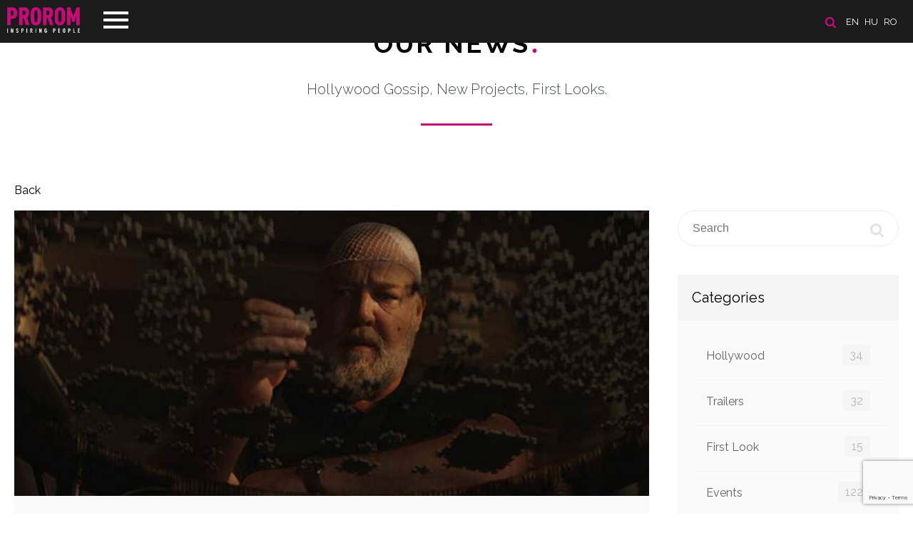

--- FILE ---
content_type: text/html; charset=UTF-8
request_url: https://prorom.com/en/news/sleeping-dogs-russell-crowe-stars-in-eochirovici-movie-adaptation-of-book-of-mirrors
body_size: 4638
content:
<!DOCTYPE html>
<html lang="en">
<head>

	<meta charset="utf-8">
	<meta http-equiv="X-UA-Compatible" content="IE=edge">
	<meta name="viewport" content="width=device-width, initial-scale=1, minimum-scale=1, maximum-scale=1">
	<meta name="csrf-token" content="lRNVuXuqsZKI1lLzpN45z4sJSgtdwYf4uDovClph">
	<title>Prorom</title>

	<!-- Scripts -->
	<script src="https://prorom.com/js/jquery.min.js"></script>
	<script src="https://prorom.com/js/templater.min.js"></script>
	<script src="https://prorom.com/js/smooth-scroll.polyfills.min.js"></script>
	<script src="https://prorom.com/vendors/swiper/swiper.min.js"></script>
	<script src="https://prorom.com/vendors/lightbox/lightbox.min.js"></script>
	<script src="https://prorom.com/js/app.min.js?v=1"></script>
	<script src="https://prorom.com/js/movie.min.js?v=1.3"></script>
	<script src="https://prorom.com/js/lozad.min.js"></script>
	<script src="https://prorom.com/js/intersection-observer.js"></script>
	<script src="https://prorom.com/js/cookiebar.min.js"></script>
	<script src="https://prorom.com/js/select2.min.js"></script>
	<script src="https://www.google.com/recaptcha/api.js?render=6LeuxvonAAAAAIio1_nefdzV6EgR5wWQZyiU_hpn"></script>

	<!-- Styles -->
	<link href="https://prorom.com/css/app.css?v=3g42g4g" rel="stylesheet">
	<meta name="theme-color" content="#1b1b1b">

			<meta property="og:title" content="Sleeping Dogs: Russell Crowe stars in E.O.Chirovici movie adaptation of Book of Mirrors" />
				<meta property="og:description" content="Russell Crowe stars in Sleeping Dogs, the movie adaptation of the novel The Book of Mirrors by Eugen Ovidiu Chirovici. The film can be seen from March 22 in cinemas." />
				<meta property="og:image" content="https://prorom.com/storage/images/news/image1_1d59da28b2a83c90151ae22b0238757141265-lg.jpg" />
				<meta property="og:url" content="https://prorom.com/en/news/sleeping-dogs-russell-crowe-stars-in-eochirovici-movie-adaptation-of-book-of-mirrors" />
				<meta property="og:type" content="website" />
	
	<!-- Google Tag Manager -->
	<script>(function(w,d,s,l,i){w[l]=w[l]||[];w[l].push({'gtm.start':
	new Date().getTime(),event:'gtm.js'});var f=d.getElementsByTagName(s)[0],
	j=d.createElement(s),dl=l!='dataLayer'?'&l='+l:'';j.async=true;j.src=
	'https://www.googletagmanager.com/gtm.js?id='+i+dl;f.parentNode.insertBefore(j,f);
	})(window,document,'script','dataLayer','GTM-PH6KRM2X');</script>
	<!-- End Google Tag Manager -->

	
	<script id="usercentrics-cmp" src="https://web.cmp.usercentrics.eu/ui/loader.js" data-settings-id="EK2utpkGlDAetT" async></script>

</head>
<body>
	<header class="header " id="home">

	<div class="header-line">
		<!-- languages -->
					<section class="languages">

				<a href="/en/search"><img src="/images/icon-search.png" title="SEARCH" alt="SEARCH" class="search-icon"></a>

									<a href="/en?referer=en/news/sleeping-dogs-russell-crowe-stars-in-eochirovici-movie-adaptation-of-book-of-mirrors">en</a>
									<a href="/hu?referer=en/news/sleeping-dogs-russell-crowe-stars-in-eochirovici-movie-adaptation-of-book-of-mirrors">hu</a>
									<a href="/ro?referer=en/news/sleeping-dogs-russell-crowe-stars-in-eochirovici-movie-adaptation-of-book-of-mirrors">ro</a>
							</section>
		
		<!-- navigation -->
		<nav class="navigation">
			<div class="menu-top">
				<div class="logo">
					<a href="/en/"><img src="/images/logo_prorom.png" alt="Prorom"></a>
				</div>
				<div class="menu-btn">
					<span class="menu-btn-icon"></span>
				</div>
			</div>
			<div class="menu-content">
				<ul>
					<li><a data-scroll href="/en/#home">Home</a></li>
					<li><a data-scroll href="/en/about">About us</a></li>
					<li><a data-scroll href="/en/movies">Films</a></li>
					<li><a data-scroll href="/en/news">News</a></li>
					<li><a data-scroll href="/en/contact">Contact</a></li>
									</ul>
				<div class="menu-footer">
					<a href="https://www.facebook.com/Prorom/" target="_blank"><img class="icon-fb" src="/images/icon-fb.png"></a>					<a href="https://www.youtube.com/user/PROROMMEDIATRADE/featured" target="_blank"><img class="icon-youtube" src="/images/icon-youtube.png"></a>					<a href="https://www.instagram.com/prorom.distribution/" target="_blank"><img class="icon-instagram" src="/images/icon-instagram.png"></a>					<a href="https://www.tiktok.com/@prorom.romania?lang=en" target="_blank"><img class="icon-tiktok" src="/images/icon-tiktok.png"></a>				</div>
			</div>
		</nav>
	</div>

	
</header>	<main>
		
<div id="fb-root"></div>
<script async defer crossorigin="anonymous" src="https://connect.facebook.net/en_EN/sdk.js#xfbml=1&version=v17.0&appId=387753505356062"></script>

<section class="news" id="news">
	<h2><a href="/en/news">Our News <span class="dot">.</span></a></h2>
	<div class="text-title">Hollywood Gossip, New Projects, First Looks.</div>
	<div class="page" id="feed">

		<div class="box-size-12 clearfix">
			<a href="/en/news">Back</a>
			<br><br>
		</div>

		<div class="boxes">
			<!-- newsfeed -->
			<div class="box-size-9 xs newsfeed">
									<div class="new-block">
		<div class="image" style="background: url('/storage/images/news//image1_1d59da28b2a83c90151ae22b0238757141265-lg.jpg') center center no-repeat; background-size: cover">
			</div>
		<div class="content">
		<div class="info">
							 in Events / 						22.03.2024
		</div>
		<h3><a href="/en/news/sleeping-dogs-russell-crowe-stars-in-eochirovici-movie-adaptation-of-book-of-mirrors">Sleeping Dogs: Russell Crowe stars in E.O.Chirovici movie adaptation of Book of Mirrors</a></h3>
		<p><b>Russell Crowe</b> stars in <b><i>Sleeping Dogs</i></b>, the movie adaptation of the novel <i>The Book of Mirrors </i>by <b>Eugen Ovidiu Chirovici.</b> The film can be seen from March 22 in cinemas.<br></p>
		<div class="more  show ">
			<p class="MsoNormal">In this gripping crime thriller, <b>Russell Crowe</b> stars as Roy
Freeman, an ex-homicide detective with a fractured memory, forced to revisit a
case he can't remember.</p><p class="MsoNormal">As a man's life hangs in the balance on death row, Freeman
must piece together the brutal evidence from a decade-old murder investigation,
uncovering a sinister web of buried secrets and betrayals linking to his past.</p><p class="MsoNormal">With only instincts to trust, he faces a chilling truth -
sometimes, it's best to let sleeping dogs lie.<span style="mso-spacerun:yes">&nbsp;
</span></p><p class="MsoNormal">Directed by <b>Adam Cooper</b>, written by<b> Adam Cooper &amp; Bill
Collage</b>, <i><b>Sleeping Dogs</b></i> is based on the novel <i><b>The Book of Mirrors</b></i> by Romanian
author<b> Eugen Ovidiu Chirovici.</b></p><p class="MsoNormal">In addition to <b>Crowe</b>, <b><i>Sleeping Dogs</i></b> also stars <b>Karen Gillan,
Marton Csokas, Kelly Greyson, Lucy-Rose Leonard, Ellizabeth Blackmore, Thomas
M. Wright </b>and <b>Tommy Flanagan.</b></p><p class="MsoNormal">Prorom will release Sleeping Dogs in Romania (March 22),
Serbia, Slovenia (March 28), Hungary (April 18) and Croatia (April 25).</p>

			<div class="tags">
				 					<a href="/en/news?search=Sleeping Dogs" class="btn btn-nude silver">Sleeping Dogs</a>
				  					<a href="/en/news?search=Russell Crowe" class="btn btn-nude silver">Russell Crowe</a>
				  					<a href="/en/news?search=E.O.Chirovici" class="btn btn-nude silver">E.O.Chirovici</a>
				 			</div>
			<br><br>
			<br>
			<div class="fb-like" data-href="https://prorom.com/en/news/sleeping-dogs-russell-crowe-stars-in-eochirovici-movie-adaptation-of-book-of-mirrors" data-layout="standard" data-action="like" data-size="small" data-show-faces="true" data-share="true"></div>
		</div>
		
							<div class="attached-movies">
											<a href="/en/movies/sleeping-dogs-3695" class="attached-movies-movie" style="
															background: url('/storage/images/movies//image_en_19d33620bb0d753a3bbbcbb978e9b9fc30264-lg.jpg') center center; background-size: contain;
													">
							<span class="title">
								Sleeping Dogs
							</span>
						</a>
									</div>
			
			<div class="fb-comments" data-href="https://prorom.com/en/news/sleeping-dogs-russell-crowe-stars-in-eochirovici-movie-adaptation-of-book-of-mirrors" data-width="100%"></div>
			</div>
</div>
							</div>
			<!-- sidebar -->
			<div class="box-size-3 xs sidebar">
				<!-- seach -->
<form action="/en/news" method="get" class="search">
	<input name="search" placeholder="Search" >
	<button class="icon"></button>
</form>

<!-- categories -->
<div class="box">
	<h4>Categories</h4>
	<div class="content">
		<ul>
						<li>
				<a href="/en/news/category/hollywood">Hollywood
					<span class="badge">34</span>
				</a>
			</li>
						<li>
				<a href="/en/news/category/trailers">Trailers
					<span class="badge">32</span>
				</a>
			</li>
						<li>
				<a href="/en/news/category/first-look">First Look
					<span class="badge">15</span>
				</a>
			</li>
						<li>
				<a href="/en/news/category/events">Events
					<span class="badge">122</span>
				</a>
			</li>
						<li>
				<a href="/en/news/category/vod--home-entertainment">VOD &amp; Home Entertainment
					<span class="badge">9</span>
				</a>
			</li>
						<li>
				<a href="/en/news/category/interviews">Interviews
					<span class="badge">11</span>
				</a>
			</li>
						<li>
				<a href="/en/news/category/prorom-movies-on-tv">Prorom movies on TV
					<span class="badge">59</span>
				</a>
			</li>
						<li>
				<a href="/en/news/category/jobs">Jobs
					<span class="badge">4</span>
				</a>
			</li>
					</ul>
	</div>
</div>


<!-- recent posts -->
<div class="box">
	<h4>Recent Post</h4>
	<div class="content">
		<ul>
						<li>
				<a href="/en/news/jason-statham-returns-to-the-big-screen-in-the-action-thriller-shelter-opening-in-cinemas-on-january-30#feed">
					Jason Statham Returns to the Big Screen in the Action Thriller Shelter, Opening in Cinemas on January 30
					<span class="date">27.01.2026</span>
				</a>
			</li>
						<li>
				<a href="/en/news/back-to-hell-return-to-silent-hill-brings-iconic-horror-back-to-the-big-screen#feed">
					Back to Hell: Return to Silent Hill Brings Iconic Horror Back to the Big Screen
					<span class="date">23.01.2026</span>
				</a>
			</li>
						<li>
				<a href="/en/news/the-housemaid---from-page-to-screen-paul-feig-brings-freida-mcfaddens-bestseller-to-life#feed">
					The Housemaid - From Page to Screen: Paul Feig Brings Freida McFadden’s Bestseller to Life
					<span class="date">08.12.2025</span>
				</a>
			</li>
					</ul>
	</div>
</div>

			</div>
		</div>
	</div>
</section>
	</main>
	<!--
<div class="cookie-message" style="display: block;">
	<span>Before browse our site, please accept our <a href="/en/privacy-policy" class="cookieInfo">Cookies policy</a></span>
	<a class="my-close-button btn  btn-magenta" href="">Accept</a>
</div>
<script>
	$('.cookie-message').cookieBar({ closeButton : '.my-close-button' })
	setTimeout(function(){$('.cookie-message').cookieBar({ closeButton : '.my-close-button' })},500)
	$(document).ready(function() {
		setTimeout(function(){$('.cookie-message').cookieBar({ closeButton : '.my-close-button' })},500)
	})
</script>
-->

<footer class="footer">
	<div class="boxes buttons">
		<a href="/en/privacy-policy"><img src="/images/icon-career.png" alt="Career"><br>Privacy Policy</a>
		<a href="javascript: App.scrollUp()"><img src="/images/icon-up.png" alt="Scroll Up"><br>Scroll Up</a>
		<a href="/en/sitemap"><img src="/images/icon-map.png" alt="Site Map"><br>Site Map</a>
					<a href="/en/login"><img src="/images/icon-user.png" alg="login"><br>Login</a>
			</div>
	<div class="boxes content">
		<p>©1992-2025 PROROM MEDIA-TRADE GMBH - All Rights Reserved</p>
		<div class="socials">
			<a href="mailto:contact@prorom.com"><img src="/images/social-icon-mail.png" alt=""></a>
			<a href="https://www.facebook.com/Prorom/" target="_blank"><img src="/images/social-icon-fb.png" alt=""></a>
			<a href="https://www.youtube.com/user/PROROMMEDIATRADE/featured" target="_blank"><img src="/images/social-icon-youtube.png" alt=""></a>
			<a href="https://www.instagram.com/prorom.distribution/" target="_blank"><img src="/images/social-icon-instagram.png" alt=""></a>
			<a href="https://www.tiktok.com/@prorom.romania?lang=en" target="_blank"><img src="/images/social-icon-tiktok.png" alt=""></a>		</div>
	</div>
	<div class="boxes info">
		<a href="http://extremenet.hu" target="_blank"><img src="/powered_by_ex.svg" style="height: 23px" alt="extremenet"></a>
		<img src="/images/logosbeneficairescreativeeuropeleft_en.jpg" style="max-width: 240px; margin-bottom: -20px">
	</div>
</footer>	<div id="notifications"></div>
	<script>
		$(document).ready(function(){
			App.navigation()
			App.initSlider()
			App.newsMore()
			App.selectInit()

			
		})
	</script>

	
</body>
</html>

--- FILE ---
content_type: text/html; charset=utf-8
request_url: https://www.google.com/recaptcha/api2/anchor?ar=1&k=6LeuxvonAAAAAIio1_nefdzV6EgR5wWQZyiU_hpn&co=aHR0cHM6Ly9wcm9yb20uY29tOjQ0Mw..&hl=en&v=N67nZn4AqZkNcbeMu4prBgzg&size=invisible&anchor-ms=20000&execute-ms=30000&cb=lpwlk9ilwa5b
body_size: 48699
content:
<!DOCTYPE HTML><html dir="ltr" lang="en"><head><meta http-equiv="Content-Type" content="text/html; charset=UTF-8">
<meta http-equiv="X-UA-Compatible" content="IE=edge">
<title>reCAPTCHA</title>
<style type="text/css">
/* cyrillic-ext */
@font-face {
  font-family: 'Roboto';
  font-style: normal;
  font-weight: 400;
  font-stretch: 100%;
  src: url(//fonts.gstatic.com/s/roboto/v48/KFO7CnqEu92Fr1ME7kSn66aGLdTylUAMa3GUBHMdazTgWw.woff2) format('woff2');
  unicode-range: U+0460-052F, U+1C80-1C8A, U+20B4, U+2DE0-2DFF, U+A640-A69F, U+FE2E-FE2F;
}
/* cyrillic */
@font-face {
  font-family: 'Roboto';
  font-style: normal;
  font-weight: 400;
  font-stretch: 100%;
  src: url(//fonts.gstatic.com/s/roboto/v48/KFO7CnqEu92Fr1ME7kSn66aGLdTylUAMa3iUBHMdazTgWw.woff2) format('woff2');
  unicode-range: U+0301, U+0400-045F, U+0490-0491, U+04B0-04B1, U+2116;
}
/* greek-ext */
@font-face {
  font-family: 'Roboto';
  font-style: normal;
  font-weight: 400;
  font-stretch: 100%;
  src: url(//fonts.gstatic.com/s/roboto/v48/KFO7CnqEu92Fr1ME7kSn66aGLdTylUAMa3CUBHMdazTgWw.woff2) format('woff2');
  unicode-range: U+1F00-1FFF;
}
/* greek */
@font-face {
  font-family: 'Roboto';
  font-style: normal;
  font-weight: 400;
  font-stretch: 100%;
  src: url(//fonts.gstatic.com/s/roboto/v48/KFO7CnqEu92Fr1ME7kSn66aGLdTylUAMa3-UBHMdazTgWw.woff2) format('woff2');
  unicode-range: U+0370-0377, U+037A-037F, U+0384-038A, U+038C, U+038E-03A1, U+03A3-03FF;
}
/* math */
@font-face {
  font-family: 'Roboto';
  font-style: normal;
  font-weight: 400;
  font-stretch: 100%;
  src: url(//fonts.gstatic.com/s/roboto/v48/KFO7CnqEu92Fr1ME7kSn66aGLdTylUAMawCUBHMdazTgWw.woff2) format('woff2');
  unicode-range: U+0302-0303, U+0305, U+0307-0308, U+0310, U+0312, U+0315, U+031A, U+0326-0327, U+032C, U+032F-0330, U+0332-0333, U+0338, U+033A, U+0346, U+034D, U+0391-03A1, U+03A3-03A9, U+03B1-03C9, U+03D1, U+03D5-03D6, U+03F0-03F1, U+03F4-03F5, U+2016-2017, U+2034-2038, U+203C, U+2040, U+2043, U+2047, U+2050, U+2057, U+205F, U+2070-2071, U+2074-208E, U+2090-209C, U+20D0-20DC, U+20E1, U+20E5-20EF, U+2100-2112, U+2114-2115, U+2117-2121, U+2123-214F, U+2190, U+2192, U+2194-21AE, U+21B0-21E5, U+21F1-21F2, U+21F4-2211, U+2213-2214, U+2216-22FF, U+2308-230B, U+2310, U+2319, U+231C-2321, U+2336-237A, U+237C, U+2395, U+239B-23B7, U+23D0, U+23DC-23E1, U+2474-2475, U+25AF, U+25B3, U+25B7, U+25BD, U+25C1, U+25CA, U+25CC, U+25FB, U+266D-266F, U+27C0-27FF, U+2900-2AFF, U+2B0E-2B11, U+2B30-2B4C, U+2BFE, U+3030, U+FF5B, U+FF5D, U+1D400-1D7FF, U+1EE00-1EEFF;
}
/* symbols */
@font-face {
  font-family: 'Roboto';
  font-style: normal;
  font-weight: 400;
  font-stretch: 100%;
  src: url(//fonts.gstatic.com/s/roboto/v48/KFO7CnqEu92Fr1ME7kSn66aGLdTylUAMaxKUBHMdazTgWw.woff2) format('woff2');
  unicode-range: U+0001-000C, U+000E-001F, U+007F-009F, U+20DD-20E0, U+20E2-20E4, U+2150-218F, U+2190, U+2192, U+2194-2199, U+21AF, U+21E6-21F0, U+21F3, U+2218-2219, U+2299, U+22C4-22C6, U+2300-243F, U+2440-244A, U+2460-24FF, U+25A0-27BF, U+2800-28FF, U+2921-2922, U+2981, U+29BF, U+29EB, U+2B00-2BFF, U+4DC0-4DFF, U+FFF9-FFFB, U+10140-1018E, U+10190-1019C, U+101A0, U+101D0-101FD, U+102E0-102FB, U+10E60-10E7E, U+1D2C0-1D2D3, U+1D2E0-1D37F, U+1F000-1F0FF, U+1F100-1F1AD, U+1F1E6-1F1FF, U+1F30D-1F30F, U+1F315, U+1F31C, U+1F31E, U+1F320-1F32C, U+1F336, U+1F378, U+1F37D, U+1F382, U+1F393-1F39F, U+1F3A7-1F3A8, U+1F3AC-1F3AF, U+1F3C2, U+1F3C4-1F3C6, U+1F3CA-1F3CE, U+1F3D4-1F3E0, U+1F3ED, U+1F3F1-1F3F3, U+1F3F5-1F3F7, U+1F408, U+1F415, U+1F41F, U+1F426, U+1F43F, U+1F441-1F442, U+1F444, U+1F446-1F449, U+1F44C-1F44E, U+1F453, U+1F46A, U+1F47D, U+1F4A3, U+1F4B0, U+1F4B3, U+1F4B9, U+1F4BB, U+1F4BF, U+1F4C8-1F4CB, U+1F4D6, U+1F4DA, U+1F4DF, U+1F4E3-1F4E6, U+1F4EA-1F4ED, U+1F4F7, U+1F4F9-1F4FB, U+1F4FD-1F4FE, U+1F503, U+1F507-1F50B, U+1F50D, U+1F512-1F513, U+1F53E-1F54A, U+1F54F-1F5FA, U+1F610, U+1F650-1F67F, U+1F687, U+1F68D, U+1F691, U+1F694, U+1F698, U+1F6AD, U+1F6B2, U+1F6B9-1F6BA, U+1F6BC, U+1F6C6-1F6CF, U+1F6D3-1F6D7, U+1F6E0-1F6EA, U+1F6F0-1F6F3, U+1F6F7-1F6FC, U+1F700-1F7FF, U+1F800-1F80B, U+1F810-1F847, U+1F850-1F859, U+1F860-1F887, U+1F890-1F8AD, U+1F8B0-1F8BB, U+1F8C0-1F8C1, U+1F900-1F90B, U+1F93B, U+1F946, U+1F984, U+1F996, U+1F9E9, U+1FA00-1FA6F, U+1FA70-1FA7C, U+1FA80-1FA89, U+1FA8F-1FAC6, U+1FACE-1FADC, U+1FADF-1FAE9, U+1FAF0-1FAF8, U+1FB00-1FBFF;
}
/* vietnamese */
@font-face {
  font-family: 'Roboto';
  font-style: normal;
  font-weight: 400;
  font-stretch: 100%;
  src: url(//fonts.gstatic.com/s/roboto/v48/KFO7CnqEu92Fr1ME7kSn66aGLdTylUAMa3OUBHMdazTgWw.woff2) format('woff2');
  unicode-range: U+0102-0103, U+0110-0111, U+0128-0129, U+0168-0169, U+01A0-01A1, U+01AF-01B0, U+0300-0301, U+0303-0304, U+0308-0309, U+0323, U+0329, U+1EA0-1EF9, U+20AB;
}
/* latin-ext */
@font-face {
  font-family: 'Roboto';
  font-style: normal;
  font-weight: 400;
  font-stretch: 100%;
  src: url(//fonts.gstatic.com/s/roboto/v48/KFO7CnqEu92Fr1ME7kSn66aGLdTylUAMa3KUBHMdazTgWw.woff2) format('woff2');
  unicode-range: U+0100-02BA, U+02BD-02C5, U+02C7-02CC, U+02CE-02D7, U+02DD-02FF, U+0304, U+0308, U+0329, U+1D00-1DBF, U+1E00-1E9F, U+1EF2-1EFF, U+2020, U+20A0-20AB, U+20AD-20C0, U+2113, U+2C60-2C7F, U+A720-A7FF;
}
/* latin */
@font-face {
  font-family: 'Roboto';
  font-style: normal;
  font-weight: 400;
  font-stretch: 100%;
  src: url(//fonts.gstatic.com/s/roboto/v48/KFO7CnqEu92Fr1ME7kSn66aGLdTylUAMa3yUBHMdazQ.woff2) format('woff2');
  unicode-range: U+0000-00FF, U+0131, U+0152-0153, U+02BB-02BC, U+02C6, U+02DA, U+02DC, U+0304, U+0308, U+0329, U+2000-206F, U+20AC, U+2122, U+2191, U+2193, U+2212, U+2215, U+FEFF, U+FFFD;
}
/* cyrillic-ext */
@font-face {
  font-family: 'Roboto';
  font-style: normal;
  font-weight: 500;
  font-stretch: 100%;
  src: url(//fonts.gstatic.com/s/roboto/v48/KFO7CnqEu92Fr1ME7kSn66aGLdTylUAMa3GUBHMdazTgWw.woff2) format('woff2');
  unicode-range: U+0460-052F, U+1C80-1C8A, U+20B4, U+2DE0-2DFF, U+A640-A69F, U+FE2E-FE2F;
}
/* cyrillic */
@font-face {
  font-family: 'Roboto';
  font-style: normal;
  font-weight: 500;
  font-stretch: 100%;
  src: url(//fonts.gstatic.com/s/roboto/v48/KFO7CnqEu92Fr1ME7kSn66aGLdTylUAMa3iUBHMdazTgWw.woff2) format('woff2');
  unicode-range: U+0301, U+0400-045F, U+0490-0491, U+04B0-04B1, U+2116;
}
/* greek-ext */
@font-face {
  font-family: 'Roboto';
  font-style: normal;
  font-weight: 500;
  font-stretch: 100%;
  src: url(//fonts.gstatic.com/s/roboto/v48/KFO7CnqEu92Fr1ME7kSn66aGLdTylUAMa3CUBHMdazTgWw.woff2) format('woff2');
  unicode-range: U+1F00-1FFF;
}
/* greek */
@font-face {
  font-family: 'Roboto';
  font-style: normal;
  font-weight: 500;
  font-stretch: 100%;
  src: url(//fonts.gstatic.com/s/roboto/v48/KFO7CnqEu92Fr1ME7kSn66aGLdTylUAMa3-UBHMdazTgWw.woff2) format('woff2');
  unicode-range: U+0370-0377, U+037A-037F, U+0384-038A, U+038C, U+038E-03A1, U+03A3-03FF;
}
/* math */
@font-face {
  font-family: 'Roboto';
  font-style: normal;
  font-weight: 500;
  font-stretch: 100%;
  src: url(//fonts.gstatic.com/s/roboto/v48/KFO7CnqEu92Fr1ME7kSn66aGLdTylUAMawCUBHMdazTgWw.woff2) format('woff2');
  unicode-range: U+0302-0303, U+0305, U+0307-0308, U+0310, U+0312, U+0315, U+031A, U+0326-0327, U+032C, U+032F-0330, U+0332-0333, U+0338, U+033A, U+0346, U+034D, U+0391-03A1, U+03A3-03A9, U+03B1-03C9, U+03D1, U+03D5-03D6, U+03F0-03F1, U+03F4-03F5, U+2016-2017, U+2034-2038, U+203C, U+2040, U+2043, U+2047, U+2050, U+2057, U+205F, U+2070-2071, U+2074-208E, U+2090-209C, U+20D0-20DC, U+20E1, U+20E5-20EF, U+2100-2112, U+2114-2115, U+2117-2121, U+2123-214F, U+2190, U+2192, U+2194-21AE, U+21B0-21E5, U+21F1-21F2, U+21F4-2211, U+2213-2214, U+2216-22FF, U+2308-230B, U+2310, U+2319, U+231C-2321, U+2336-237A, U+237C, U+2395, U+239B-23B7, U+23D0, U+23DC-23E1, U+2474-2475, U+25AF, U+25B3, U+25B7, U+25BD, U+25C1, U+25CA, U+25CC, U+25FB, U+266D-266F, U+27C0-27FF, U+2900-2AFF, U+2B0E-2B11, U+2B30-2B4C, U+2BFE, U+3030, U+FF5B, U+FF5D, U+1D400-1D7FF, U+1EE00-1EEFF;
}
/* symbols */
@font-face {
  font-family: 'Roboto';
  font-style: normal;
  font-weight: 500;
  font-stretch: 100%;
  src: url(//fonts.gstatic.com/s/roboto/v48/KFO7CnqEu92Fr1ME7kSn66aGLdTylUAMaxKUBHMdazTgWw.woff2) format('woff2');
  unicode-range: U+0001-000C, U+000E-001F, U+007F-009F, U+20DD-20E0, U+20E2-20E4, U+2150-218F, U+2190, U+2192, U+2194-2199, U+21AF, U+21E6-21F0, U+21F3, U+2218-2219, U+2299, U+22C4-22C6, U+2300-243F, U+2440-244A, U+2460-24FF, U+25A0-27BF, U+2800-28FF, U+2921-2922, U+2981, U+29BF, U+29EB, U+2B00-2BFF, U+4DC0-4DFF, U+FFF9-FFFB, U+10140-1018E, U+10190-1019C, U+101A0, U+101D0-101FD, U+102E0-102FB, U+10E60-10E7E, U+1D2C0-1D2D3, U+1D2E0-1D37F, U+1F000-1F0FF, U+1F100-1F1AD, U+1F1E6-1F1FF, U+1F30D-1F30F, U+1F315, U+1F31C, U+1F31E, U+1F320-1F32C, U+1F336, U+1F378, U+1F37D, U+1F382, U+1F393-1F39F, U+1F3A7-1F3A8, U+1F3AC-1F3AF, U+1F3C2, U+1F3C4-1F3C6, U+1F3CA-1F3CE, U+1F3D4-1F3E0, U+1F3ED, U+1F3F1-1F3F3, U+1F3F5-1F3F7, U+1F408, U+1F415, U+1F41F, U+1F426, U+1F43F, U+1F441-1F442, U+1F444, U+1F446-1F449, U+1F44C-1F44E, U+1F453, U+1F46A, U+1F47D, U+1F4A3, U+1F4B0, U+1F4B3, U+1F4B9, U+1F4BB, U+1F4BF, U+1F4C8-1F4CB, U+1F4D6, U+1F4DA, U+1F4DF, U+1F4E3-1F4E6, U+1F4EA-1F4ED, U+1F4F7, U+1F4F9-1F4FB, U+1F4FD-1F4FE, U+1F503, U+1F507-1F50B, U+1F50D, U+1F512-1F513, U+1F53E-1F54A, U+1F54F-1F5FA, U+1F610, U+1F650-1F67F, U+1F687, U+1F68D, U+1F691, U+1F694, U+1F698, U+1F6AD, U+1F6B2, U+1F6B9-1F6BA, U+1F6BC, U+1F6C6-1F6CF, U+1F6D3-1F6D7, U+1F6E0-1F6EA, U+1F6F0-1F6F3, U+1F6F7-1F6FC, U+1F700-1F7FF, U+1F800-1F80B, U+1F810-1F847, U+1F850-1F859, U+1F860-1F887, U+1F890-1F8AD, U+1F8B0-1F8BB, U+1F8C0-1F8C1, U+1F900-1F90B, U+1F93B, U+1F946, U+1F984, U+1F996, U+1F9E9, U+1FA00-1FA6F, U+1FA70-1FA7C, U+1FA80-1FA89, U+1FA8F-1FAC6, U+1FACE-1FADC, U+1FADF-1FAE9, U+1FAF0-1FAF8, U+1FB00-1FBFF;
}
/* vietnamese */
@font-face {
  font-family: 'Roboto';
  font-style: normal;
  font-weight: 500;
  font-stretch: 100%;
  src: url(//fonts.gstatic.com/s/roboto/v48/KFO7CnqEu92Fr1ME7kSn66aGLdTylUAMa3OUBHMdazTgWw.woff2) format('woff2');
  unicode-range: U+0102-0103, U+0110-0111, U+0128-0129, U+0168-0169, U+01A0-01A1, U+01AF-01B0, U+0300-0301, U+0303-0304, U+0308-0309, U+0323, U+0329, U+1EA0-1EF9, U+20AB;
}
/* latin-ext */
@font-face {
  font-family: 'Roboto';
  font-style: normal;
  font-weight: 500;
  font-stretch: 100%;
  src: url(//fonts.gstatic.com/s/roboto/v48/KFO7CnqEu92Fr1ME7kSn66aGLdTylUAMa3KUBHMdazTgWw.woff2) format('woff2');
  unicode-range: U+0100-02BA, U+02BD-02C5, U+02C7-02CC, U+02CE-02D7, U+02DD-02FF, U+0304, U+0308, U+0329, U+1D00-1DBF, U+1E00-1E9F, U+1EF2-1EFF, U+2020, U+20A0-20AB, U+20AD-20C0, U+2113, U+2C60-2C7F, U+A720-A7FF;
}
/* latin */
@font-face {
  font-family: 'Roboto';
  font-style: normal;
  font-weight: 500;
  font-stretch: 100%;
  src: url(//fonts.gstatic.com/s/roboto/v48/KFO7CnqEu92Fr1ME7kSn66aGLdTylUAMa3yUBHMdazQ.woff2) format('woff2');
  unicode-range: U+0000-00FF, U+0131, U+0152-0153, U+02BB-02BC, U+02C6, U+02DA, U+02DC, U+0304, U+0308, U+0329, U+2000-206F, U+20AC, U+2122, U+2191, U+2193, U+2212, U+2215, U+FEFF, U+FFFD;
}
/* cyrillic-ext */
@font-face {
  font-family: 'Roboto';
  font-style: normal;
  font-weight: 900;
  font-stretch: 100%;
  src: url(//fonts.gstatic.com/s/roboto/v48/KFO7CnqEu92Fr1ME7kSn66aGLdTylUAMa3GUBHMdazTgWw.woff2) format('woff2');
  unicode-range: U+0460-052F, U+1C80-1C8A, U+20B4, U+2DE0-2DFF, U+A640-A69F, U+FE2E-FE2F;
}
/* cyrillic */
@font-face {
  font-family: 'Roboto';
  font-style: normal;
  font-weight: 900;
  font-stretch: 100%;
  src: url(//fonts.gstatic.com/s/roboto/v48/KFO7CnqEu92Fr1ME7kSn66aGLdTylUAMa3iUBHMdazTgWw.woff2) format('woff2');
  unicode-range: U+0301, U+0400-045F, U+0490-0491, U+04B0-04B1, U+2116;
}
/* greek-ext */
@font-face {
  font-family: 'Roboto';
  font-style: normal;
  font-weight: 900;
  font-stretch: 100%;
  src: url(//fonts.gstatic.com/s/roboto/v48/KFO7CnqEu92Fr1ME7kSn66aGLdTylUAMa3CUBHMdazTgWw.woff2) format('woff2');
  unicode-range: U+1F00-1FFF;
}
/* greek */
@font-face {
  font-family: 'Roboto';
  font-style: normal;
  font-weight: 900;
  font-stretch: 100%;
  src: url(//fonts.gstatic.com/s/roboto/v48/KFO7CnqEu92Fr1ME7kSn66aGLdTylUAMa3-UBHMdazTgWw.woff2) format('woff2');
  unicode-range: U+0370-0377, U+037A-037F, U+0384-038A, U+038C, U+038E-03A1, U+03A3-03FF;
}
/* math */
@font-face {
  font-family: 'Roboto';
  font-style: normal;
  font-weight: 900;
  font-stretch: 100%;
  src: url(//fonts.gstatic.com/s/roboto/v48/KFO7CnqEu92Fr1ME7kSn66aGLdTylUAMawCUBHMdazTgWw.woff2) format('woff2');
  unicode-range: U+0302-0303, U+0305, U+0307-0308, U+0310, U+0312, U+0315, U+031A, U+0326-0327, U+032C, U+032F-0330, U+0332-0333, U+0338, U+033A, U+0346, U+034D, U+0391-03A1, U+03A3-03A9, U+03B1-03C9, U+03D1, U+03D5-03D6, U+03F0-03F1, U+03F4-03F5, U+2016-2017, U+2034-2038, U+203C, U+2040, U+2043, U+2047, U+2050, U+2057, U+205F, U+2070-2071, U+2074-208E, U+2090-209C, U+20D0-20DC, U+20E1, U+20E5-20EF, U+2100-2112, U+2114-2115, U+2117-2121, U+2123-214F, U+2190, U+2192, U+2194-21AE, U+21B0-21E5, U+21F1-21F2, U+21F4-2211, U+2213-2214, U+2216-22FF, U+2308-230B, U+2310, U+2319, U+231C-2321, U+2336-237A, U+237C, U+2395, U+239B-23B7, U+23D0, U+23DC-23E1, U+2474-2475, U+25AF, U+25B3, U+25B7, U+25BD, U+25C1, U+25CA, U+25CC, U+25FB, U+266D-266F, U+27C0-27FF, U+2900-2AFF, U+2B0E-2B11, U+2B30-2B4C, U+2BFE, U+3030, U+FF5B, U+FF5D, U+1D400-1D7FF, U+1EE00-1EEFF;
}
/* symbols */
@font-face {
  font-family: 'Roboto';
  font-style: normal;
  font-weight: 900;
  font-stretch: 100%;
  src: url(//fonts.gstatic.com/s/roboto/v48/KFO7CnqEu92Fr1ME7kSn66aGLdTylUAMaxKUBHMdazTgWw.woff2) format('woff2');
  unicode-range: U+0001-000C, U+000E-001F, U+007F-009F, U+20DD-20E0, U+20E2-20E4, U+2150-218F, U+2190, U+2192, U+2194-2199, U+21AF, U+21E6-21F0, U+21F3, U+2218-2219, U+2299, U+22C4-22C6, U+2300-243F, U+2440-244A, U+2460-24FF, U+25A0-27BF, U+2800-28FF, U+2921-2922, U+2981, U+29BF, U+29EB, U+2B00-2BFF, U+4DC0-4DFF, U+FFF9-FFFB, U+10140-1018E, U+10190-1019C, U+101A0, U+101D0-101FD, U+102E0-102FB, U+10E60-10E7E, U+1D2C0-1D2D3, U+1D2E0-1D37F, U+1F000-1F0FF, U+1F100-1F1AD, U+1F1E6-1F1FF, U+1F30D-1F30F, U+1F315, U+1F31C, U+1F31E, U+1F320-1F32C, U+1F336, U+1F378, U+1F37D, U+1F382, U+1F393-1F39F, U+1F3A7-1F3A8, U+1F3AC-1F3AF, U+1F3C2, U+1F3C4-1F3C6, U+1F3CA-1F3CE, U+1F3D4-1F3E0, U+1F3ED, U+1F3F1-1F3F3, U+1F3F5-1F3F7, U+1F408, U+1F415, U+1F41F, U+1F426, U+1F43F, U+1F441-1F442, U+1F444, U+1F446-1F449, U+1F44C-1F44E, U+1F453, U+1F46A, U+1F47D, U+1F4A3, U+1F4B0, U+1F4B3, U+1F4B9, U+1F4BB, U+1F4BF, U+1F4C8-1F4CB, U+1F4D6, U+1F4DA, U+1F4DF, U+1F4E3-1F4E6, U+1F4EA-1F4ED, U+1F4F7, U+1F4F9-1F4FB, U+1F4FD-1F4FE, U+1F503, U+1F507-1F50B, U+1F50D, U+1F512-1F513, U+1F53E-1F54A, U+1F54F-1F5FA, U+1F610, U+1F650-1F67F, U+1F687, U+1F68D, U+1F691, U+1F694, U+1F698, U+1F6AD, U+1F6B2, U+1F6B9-1F6BA, U+1F6BC, U+1F6C6-1F6CF, U+1F6D3-1F6D7, U+1F6E0-1F6EA, U+1F6F0-1F6F3, U+1F6F7-1F6FC, U+1F700-1F7FF, U+1F800-1F80B, U+1F810-1F847, U+1F850-1F859, U+1F860-1F887, U+1F890-1F8AD, U+1F8B0-1F8BB, U+1F8C0-1F8C1, U+1F900-1F90B, U+1F93B, U+1F946, U+1F984, U+1F996, U+1F9E9, U+1FA00-1FA6F, U+1FA70-1FA7C, U+1FA80-1FA89, U+1FA8F-1FAC6, U+1FACE-1FADC, U+1FADF-1FAE9, U+1FAF0-1FAF8, U+1FB00-1FBFF;
}
/* vietnamese */
@font-face {
  font-family: 'Roboto';
  font-style: normal;
  font-weight: 900;
  font-stretch: 100%;
  src: url(//fonts.gstatic.com/s/roboto/v48/KFO7CnqEu92Fr1ME7kSn66aGLdTylUAMa3OUBHMdazTgWw.woff2) format('woff2');
  unicode-range: U+0102-0103, U+0110-0111, U+0128-0129, U+0168-0169, U+01A0-01A1, U+01AF-01B0, U+0300-0301, U+0303-0304, U+0308-0309, U+0323, U+0329, U+1EA0-1EF9, U+20AB;
}
/* latin-ext */
@font-face {
  font-family: 'Roboto';
  font-style: normal;
  font-weight: 900;
  font-stretch: 100%;
  src: url(//fonts.gstatic.com/s/roboto/v48/KFO7CnqEu92Fr1ME7kSn66aGLdTylUAMa3KUBHMdazTgWw.woff2) format('woff2');
  unicode-range: U+0100-02BA, U+02BD-02C5, U+02C7-02CC, U+02CE-02D7, U+02DD-02FF, U+0304, U+0308, U+0329, U+1D00-1DBF, U+1E00-1E9F, U+1EF2-1EFF, U+2020, U+20A0-20AB, U+20AD-20C0, U+2113, U+2C60-2C7F, U+A720-A7FF;
}
/* latin */
@font-face {
  font-family: 'Roboto';
  font-style: normal;
  font-weight: 900;
  font-stretch: 100%;
  src: url(//fonts.gstatic.com/s/roboto/v48/KFO7CnqEu92Fr1ME7kSn66aGLdTylUAMa3yUBHMdazQ.woff2) format('woff2');
  unicode-range: U+0000-00FF, U+0131, U+0152-0153, U+02BB-02BC, U+02C6, U+02DA, U+02DC, U+0304, U+0308, U+0329, U+2000-206F, U+20AC, U+2122, U+2191, U+2193, U+2212, U+2215, U+FEFF, U+FFFD;
}

</style>
<link rel="stylesheet" type="text/css" href="https://www.gstatic.com/recaptcha/releases/N67nZn4AqZkNcbeMu4prBgzg/styles__ltr.css">
<script nonce="2kN0uxw-jP9bwPreeDn4EA" type="text/javascript">window['__recaptcha_api'] = 'https://www.google.com/recaptcha/api2/';</script>
<script type="text/javascript" src="https://www.gstatic.com/recaptcha/releases/N67nZn4AqZkNcbeMu4prBgzg/recaptcha__en.js" nonce="2kN0uxw-jP9bwPreeDn4EA">
      
    </script></head>
<body><div id="rc-anchor-alert" class="rc-anchor-alert"></div>
<input type="hidden" id="recaptcha-token" value="[base64]">
<script type="text/javascript" nonce="2kN0uxw-jP9bwPreeDn4EA">
      recaptcha.anchor.Main.init("[\x22ainput\x22,[\x22bgdata\x22,\x22\x22,\[base64]/[base64]/[base64]/[base64]/[base64]/UltsKytdPUU6KEU8MjA0OD9SW2wrK109RT4+NnwxOTI6KChFJjY0NTEyKT09NTUyOTYmJk0rMTxjLmxlbmd0aCYmKGMuY2hhckNvZGVBdChNKzEpJjY0NTEyKT09NTYzMjA/[base64]/[base64]/[base64]/[base64]/[base64]/[base64]/[base64]\x22,\[base64]\x22,\x22wrrDvMOZbylBwrw/woZgSMKSXsO5ZsOibH51XsKEIyvDm8OzZ8K0fCV1wo/DjMOOw7/[base64]/wpLDuWbCjhBxRA0zC3cjScOVeHfCnT7DpsO1wrbDn8Ojw5gHw7DCvjV6wr5SwonDuMKAZDY5BMKtRMOkXMOdwoDDrcOew6vCpH3DlgN0MMOsAMKAf8KAHcOTw4HDhX0awrbCk25Ywo8ow6MJw5/DgcKywrLDkU/Com3DmMObOQjDsD/CkMOxB2B2w6ZOw4HDs8Oiw4RGEhzCucOYFmlpDU8aP8OvwrtzwrR8IBVww7dSwozClMOVw5XDg8Omwq9oZMK/w5RRw4vDtsOAw65CR8OrSBTDrMOWwod4OsKBw6TCt8OKbcKXw4Zcw6hdw7tvwoTDj8KMw446w4TCgFXDjkgbw5TDuk3CjTx/WEvCuGHDhcOow5bCqXvCj8K9w5HCq1TDjsO5dcODw6vCjMOjWwd+woDDicOhQEjDoW1ow7nDnhwYwqA3O2nDuiZOw6keJxfDpBnDqVfCs1FeBkEcFMO3w41SJ8KbDSLDq8Oxwo3DocOGesOsacK+wqnDnSrDjMOCdWQ/w5vDry7Dl8KVDMOeIsOyw7LDpMK4FcKKw6nClcOzccOHw4LCscKOwoTChcOPQyJ4w67DmgrDs8KQw5xUTcKsw5NYQsOaH8OTJwbCqsOiEcOYbsO/wrIAXcKGwpHDpXR2wrEtEj8PMMOuXxbCskMEIMODXMOow6LDmTfCkmPDv3kQw6PCtHk8wqrCoD56HxnDpMOew5okw5NlHAPCkWJIwr/CrnYaPHzDl8Ohw4bDhj9pTcKaw5Unw4/ChcKVwrbDusOMMcKjwrgGKsO4U8KYYMOPB2omwo3CocK5PsKcQwdPLsOaBDnDusOhw40vfAPDk1nCrDbCpsOvw6nDpxnCsgnCh8OWwqsuw5hBwrUZwpjCpMKtwpfCuyJVw4t3fn3DoMKrwp5lYkQZdF9nVG/DhcKgTSAjBRpAUcOlLsOcPMK1aR/[base64]/SUvCiDLCicOJTzsuwqHDiC0JP3U9cW8SY0rDrhdbw7MJw7FrdsKQw7xncsKeRMKow5Bdw6YQSz1Qw5TCoW1Iw7NbO8OZw7M2wo/[base64]/[base64]/DksKIfAhdwqdWRknCj8OMw65vwqlawrvDmkDCqMK7QgXCrSIvXsOcUlnDgxAuf8Ktw55pMSNLfMO/w6xieMKEf8ONFmEYLmHCusOdScOCaE/[base64]/CsjJcOcOhw7p1w7DDl8K2RDXDkcKSwrx5KMODem3Dkzc0wqVxw790Cm0rwpTDkMORw4MWOklZMi7Cj8KXC8K7bsOsw4BTGR8DwpIjw77CuFUMw4HDicKABsO9I8KvOsKobFDCv2pEYF7DicKCwohHQsOKw7/DrsKSTn3CuzfDocO8I8KbwokFwpnCpMO1wpHDvsK6X8Onw4XClEM8AcOwwq/Ck8OyMnnDr2UMNcO/ClpBw4/[base64]/CrcKHH2/DhsKNOMKdwpjCi8O5LsOxwosPwpLDucKbFMOUwpDCuMKCWsKzB3LClCPCtyonWcKTw5vDusOmw4dUw4YTP8KDw75fFgzDthFGOsOxAMOFWQtNw6NqW8OqW8K+worCm8KDwr91LB/CtcOzwq7CoDnDoHfDlcOwGMKewozDkX7DrU3DkXPClFo6wrAZZsOTw5DCj8OAw6YUwoLDlsOhQhBcwrZvfcOPbmFVwqUEw7vCvHhodEjClRfCrMKpw4h4esOawoI+w5o4w6bCgMOeNFtqw6jDqTMtLsKZOcO/bcOWwrHCiAkCYMKpwrHCtMOJHFBZw7HDtsOWw4VVbcOMw6rCiTsCXEbDphfDpMOAw7o3w5TDtMK3wrDCmTbDkUbCnSzDrMOYwo9lw691RsK7w7FdDgUZfsKYBGd0H8KGwqdkw5zCkgXDsF/[base64]/DuATDpsO1w7YUwo3CrVoWwooRcMOPZE/CmMKOwoLDnyvDucO8wqDClyAmwptFw4xOwrxTw5VaC8OgKBrDm1rDvsKXK2fCp8Ouw7vChsOsPTd+w4DDuCNKRwnDl0jDo1EVwoxpwpfDpMO3BzFlwr8LZMOWQD/DqzJvdcKgwonDrxfCr8K2wr1eQy/[base64]/Cm3UxNhg0Qz/DjcO/wo4hwrYkwpoYMsKPecOmw7YCwpJofnzDu8Otw4ZEw77CggowwpMlYcK2w4LDuMKyZ8KkL1TDoMKSwo3DsiV4D1k9wpZ+LsK8H8KWeSzCl8OQw7nDh8KgDcOlFwI/H01Xw5LDqyIZw4fDoF/Cmlg1wqrCucOzw5vDlB7DpMKZCW8JCsKqw6PDhEBSwqDCp8OBwoPDqMKeSjDClDl5JTpZUQ3DhFbCkGnDjns7wqUIw4XDvcOgRk8lw6LDrcOuw5M6dHzDhcK4cMOtGsO/QsKxwrtoVUg/wooXw4jCgk/CocKBcsKWwrvDv8KWw47Cjj5tbhlTw691fsKbw60UeyzDmRnDssOOw4HDh8KRw6HCs8KBFEDDqcKtwp3CkmrCv8ObNU/CvMOowq3Dv1LClE9RwpYGw47CtcOCWnZtc3jCtsO+w6rCg8KUfcKmSMO1DMKXZsKjPMOHUwrClhJAe8KBwoPDmcOOwoLCl3gTGcKOwoDDncOVYFMCwq7Dj8K/[base64]/DoXHCrsKqw4tbw4xSTMKewrzDvsOERcKJZMOww6jDsUIcw55lfBhswpYwwpoSwpsITTw+wrjChQwwRMKPwp0Hw7nCjAPCm0w0UEfDphjCksO/wp0swpDCmkrCrMO2wonCksODY3pZwq7Dt8O4UcOEw6fDoB/CnlHCtcKSw4rDgcKcOH/DpWLCm0/Dn8O8EsOHIHVGe3kQwofCuVYbw6DDrcKMPcOvw4XDl0tJw45sWcKkwoMrOhRuDz/Cq2LCu1xtWMOGwrZ6SsKpwrYgQHvCmUYjw7XDjsKZC8KsU8KxC8OjwovChsK7w4AQwp9TU8OcdknDtXtrw7PCvR3DhyUzw6oUMsOzwrFiwqfDmsOawpYAWQRUw6LCiMKfNS/CkMKrf8Oaw4Iww75JKMKfOcKmEcOqwrwJYMOKHyzCkl8/QlkpwoDCuH8pwpjDl8KGQcKzVMOiwq3DtcOYNHTDpcO6DlcQw5jCv8KzGMOefkvDhsOMVAvCpMOCwrJBw6Exwo7Du8KqA39/FcK7WnnDqkFHL8KnDQ7ClcKAwo1yRQzDnXXDq3nDuAzCqwBzw6NKw7HDsGPCqyIcccOecn0ow6/CpcOtA07CnBrCmcO+w4Ylwp4Xw4UkQznCmjzCrMKQw6xjwp9+a3B6w5UdO8ORXsO3b8OYwqFvw4bDmAo+w5XDssKDbTbCjsKAw4xGwqDCrMK7K8KOcFXCoAHDsjTCvCHClRnDuXxiwqxRwqXDlcK/w7o8woljO8KCJw9Bw6HCgcO6w6XDmE5yw4ETw6zDtMO5w45TaAbCqsKTfcO2w6cOw5DClcKpLMK5HHVHw4dOOk0wwpnDpw3Dq0fCv8Krw6dtMF/DnsKuEcOKwoVhJ0TDs8KaLMKtw77DocOucsKDRSQuccKZGjIRwpnCmcKhK8OTw58YIsKUHXAlTAMMwq5ZU8KDw7rCkDbCgSfDo3cfwqXCtcK0w7HCpMO3YsK/[base64]/El1Gwo0uBMOTwrLDrCdCPXU3D8O/wpAJwoYGwr7ChcOSw78zUcOba8O5LS/[base64]/w70WwokkFBkhLGPDrMKvw70mUWTDjsOddsKgw7/DrsOxQcKmYSbDnFrClCopwrfDhcO8WDLDjsOwQsKawrgEw4XDmAYmwpd6JnkKworDqETCncObDcO2w4/[base64]/Dn8KdQsKpR8KMEMO7VcOVJMKfBmlFFcKNwqElw5XCmMKdwqRnBQHCpMO2w5nCtS16DREvwqrCmzkvw4XCrTHDksK8wqhCSz/CkMOlFF/[base64]/w7XCtxDDs2/[base64]/CiDtiwp/[base64]/[base64]/w5TDmMOuGgRDPcKBwqPCu8O/XArCpcObw4LDgQfCpsOowr/CnsKnwpBBbSvClsKeAsOdSC/DuMKBwpXDkGwkwpHDsw8QwpzCjF8Vwq/ChsK6w7F5w7sDwp7DlsKCWMOBwqDDtClUw441wrN3w6PDt8Kiw7Mhw6JwKMK6OjrColDDvMOlw4gKw6cCwr47w5QfaCtnFsOzNsK2woQvHGvDhQ7Dm8ODakcVH8OtHTJmwpgKwqDDtcK5w5bCn8KiUsKEQsOUV3bDnMKmM8Ozw7HCg8OFJ8OIwrjCl0HDon/DuBnDpTUuLcK9GMOkYQTDkcKcf3EFw4PCsDHCqHwVwoHDvcOPw7gKwpLDq8OjF8KlZ8KXOMOIwpUTFxjDo0l/dCfCrsOcLEIoBcKTw5ghwqsUEsO3w7BZwq5iwrgVBsOMBcKRw65XZCtuw5Yzwp7CqMKsTMOMbzvClsOww5dbw53DrcKHVcO1w4DDvcOIwrwNw7LCp8ORCk3Dp1Z3w7DDrMO9WDFTc8O/FGjDh8KBwqVkw4fDucO1wqs9w6XDlHBMw69AwqYdwroXKBjCuWfCvU7CrVXChcOyM0/Cum1wecOAcDrChsOXw5opXxRHWSpANMOkw5bCi8OQCEDDtwYZKmM/TSHCqwVFATE/GVYSFcKbbXDDt8Oxc8KswrXDv8O/XiEiWD7CkcOGZsKXw4PDqUTDnETDusOLwrrCqyBNGcKvwoDCkTnCtETCoMK/wrbDuMOdK2dDMFbDkAYbVh0GLcODwpLDrmkPR2RzDQPCvsKLCsOHYMOadMKIIcO3wrtqZQzDh8OKU0LCu8K7w6sUOcOnw4hpwpfConREwr/[base64]/DtFldOsObY8Kmw57CqMOUWS06GsOHw6PCuA/Dg8K2w73DlsOhJMK0Mw9HXiIOwp3DuU9uw5LDhcKbwodgwrglwqfCrivCmsOOX8O3woh2aQ8FCcOqw7ACw4bCqsKhwp9qCMKEEMO/XTDDjcKIw7PCg1TClsK7RcOfQMO1NEF1Wh0owpFew5lDw6jDojvCjgY1EcO1aC3DtGIHQcO4w6TCmkFkwqfCojFYb3fCtG7DgXBvw6twF8OBTzVyw40PDRd3wqjCkxLDgMKfw4NbM8ODAcOfFMKcw5Y8AMKmw7/Dq8OlWsOaw63CncO3KFfDmMKfw5k/[base64]/CiS1QAsOewp4tPsORw7YQDcOvwpNbwqJ8OsOLwoTDt8KobD82w5rDiMKkLmrDqn3Ci8KTFyfDtW97P0kuw7zCi37CgzLDlQNQam/DvyHCnEV7e3YHwrvDscOWQkvDn2Z5LQpwX8K7wqzCqXJcw4Vtw5skw4YrwpDChMKlFyvDvMKxwptpwp3Dgmsow7hIBnAXSG7Cik/CoFYUw60uRsOZKScJw7/CmsO5wozDoCEuQMO7w79RamN4wr/[base64]/wr1LPn7Ch8KFRw3DpcKEU8Knw49hw617GsKow7nCocOjwqHDlAvDvMKDw4/CscKtcW/CrlQOdcOOwqTCkMK/woVuOAc4Eg/[base64]/O8ONw486eng7XUJuw4o7XgbDnGEew7PDv8KHTTwBbMK/JcKhCy57w7DCvBZZRAxJPcKFwrDDrjYGwqhlw5hiHEbDqk3CvcKTOMKDw4fCgMOVwoHChsOODELDqcKuVQXDnsO0woN+w5fDlsOiwrAjf8OXwoQTwpU6w5PCj2Z8w6o1WcOrwrhWJMONw7/DssODw4Avw7vDj8OBQMOHw4NWwrrDpiUpMMKGw5dpw4bDtSbCiVbDugQ/wrRJSnnClW/Djg03wrjDjMOpRxhww5ZuNwPCu8Onw4TCvz3DiiTDrhHCi8Oowodhw5UOw6HCgFrCpMKQWsKNw4dUSHtVwqU3wp9LTX5IfsKkw6oDwqfCoAUpwp3CuU7CkErCv294w5bCr8KYw7XDtT0ew44/w7prTMKewqvCp8O2w4fCjMKEXRskwovCvcKpawrDjMOlw7wLw4vDjsKhw6VUW3LDkMKNHQ/Cg8KNwrAkKRdLw55PPsO/w5XCkMOSAWlowpQWJ8OYwr5yJD1Bw7Y4bk3DqcKXRAPDm0oQV8KIwr/CsMObwp7DrsOTw4law6/Do8KOwoh0w73Dt8OCwoDCm8OTBR0Hw7vDk8Oaw6HDi38ZEC0zw6HDk8OQR2nCsSfDrcOVRHjCucKBRsKzwo3DgsO7w5DCt8KswoV+w60jwohfw4DCpWLClmrDiXfDvcKOw67DqC5/wot1Z8KhF8KZFcOuw4LDg8KndcOjwpl2NmlDJ8KgAsO6w7EGwqFGfcK6wpsHWQNnw7plc8KRwrELw7vDpXdhZkDDgsOuwrTCmMO3Cy/CtMOzwpsswqQYw6VDZ8KlRkFnDsKYQ8KVA8O9DRrCr2s4w67DslsOw71+wrgCw5zCm3Q8LcOVwrHDonMww7jCrEPCmcK8OX/Dt8OaNQJZU0RLIMKUwrzCr1/CvsOpw4/DnkHDmsKoZAjDg0pmwqZ6w65HwqnCvMK3woglNMKLexfCvHXChirCnQLDpQUywoXDucKkOjA6w68fJsOZwpYzW8OdXmV1aMOeMMKfZMOywoHCjkDCi0s8K8OtPjDCisKEwpjDrFFCwpxbPMOAIcO5w4PDiTJiw6/DmShTw5jCqcKnwovDqMO+wqnCsGPDiy1Cw7TCkhfDocKrOEY8w6vDhcK9G1LDp8Kqw6AeBWTDoWnCvsK/wo/CrBEvwp7CsxzCpsKyw6YKwpw8w4jDkREgA8Klw7jDomEiFcOHRsKBJxzDqsKQSBbCscKOw4UNwqs2IgHCqMOpwoAhacOFw704S8OiFsOlNsKyfjEDw4tGwrp+w63DoV3DmynCosOpwpfCp8KRDsKpw57DokvDhMOGXsOBSUEoJQcaO8K/[base64]/[base64]/DsxcpVMKnPMO2W18Yw7vDg8KfNnjDvsODw6ABRivDo8Kcw7tHccKGaCzDnUUowopYwrDDpMOgccOJw6jCusO8wrfCkXJQw6rDiMOrDDbDicO+w55BLcKBPDAYP8KSQsOfw7rDmVIZEMKRZsObw4PCuj/DncO3YMKXfybCq8KofcKdwpMzAT9HccK1AcO1w4DCj8KVw6plTcKRVMOpwr4Vwr7DhsKABWnDjBAawqVvDEJHw67DjibCtMOzehhCw5oEUHzCmsOywobDgcKuw7fCn8K7w6rCriA0wpzDkGrCtMKGw5QQbyHCg8KZw5nClMO4wrRrwobCtiISFD3DpE/CpUk5SX/[base64]/Cl8Ohwpckw5rDkcKDw5jDisOoa8OXGnzDr2B7woTCvcK0w5F/w7rDqcK1w7l3Ph3CvMOXw6k/[base64]/IsK2wq7ChHAYIMKAwrRtBx0CCsOEwpzDmGfDlsOtw5LDk8Kow73CgcKXMcK9YRAAKBTDjcO4w7RPIsKcw4/[base64]/DmcOTwrUrS37Dpj8dwoc7wrFMIMKLXcK/[base64]/wooaw4/CkQIJw7fCvsOYwqjDrMOcwrrCqsKlPsKaN8KLSHxhc8OcNMKBAcKiw7UPwql9UTgScMKAwotuWMOAw5vDlcOTw5YCOhfCmcOFDcOcwrrDlkXDhTRMwrMJwqJgwpgUBcO+Z8KSw5o0QmHDgizCk3XCmsOBCzhgTxk2w53DlGlmBcKCwphUwpgYw4/DvEbDi8OYMMKYYcKpLcOewq0NwroHUktcM04kwoVLw6U5w6IqbEXDjMKpasOow5dBw5TCocK6w67DqEZhworCuMKXI8KCwo7CpcKrK3XCjl3DtsKrwonDsMKSRsOWHifCs8Kewo7DhRvCkMOxKUzCg8KVancBw64ow6HDlm/DtlvDg8Kzw5YFNn/DqXbCqMO/PcKDCsOWXMOtUy7DgEx/[base64]/Cg1bDkH/DqxnCkcKkw48Qw6vCnUJFY2/Dl8OnTcKhwqhVf0DCkcKiGhI1wroOORQbEnwQw5nCisOjwoshwpXCmsOCGcO4AsKuGCLDn8K3AMOmGcOlw6NScw3CkMOPCsO/I8KwwopvPCR4wrXDqQkuG8OJwpjDl8KawrZAw6vCmhFqKBZ2BsK1CsKdw6IuwrFwW8K8c05pwobClHLDiUzCucO6w4fCk8KCwoAhwoB9GsOxwp/DisKtAkTCnQ5kwpHDpXlYw7MXQMOUCMOhIwNdw6ZuOMOdw63ClsKpMcKiBsKlwqwYdHnClMODf8K7WcO3Jn53w5Bmw6skQ8Kmw5jCosO8w7lwKMKCZxo7w5IJw6XCt2PDvsK/w6otwqHDiMOMMsKmCcKLMglAwq8ICHPDt8OGJ2pxwqXCsMKHYcObGj7ClWnCvTsBYsKSbsOCEsO7CcOjBsOJDsKkw6/ChC7DqF7Dk8KKSGzCmHPDpsKefsKjwoTDsMOYw6Bgw7XCk2QIAEPCjcKtw5vDuxXDusOvwohELMK9FcOHDMObw6JLw6TClWPDqljDo0DDuQLCmDDDqMOkw7FWwqHCkcKawqFSwrVSw7lrwpgMwqXCl8KiWi/DimzCtSHCh8OxWsOgYsKbEcONWMOZGMKhOwxnTiXCi8K4VcOwwqcPPD4xBcOxwoppD8OOOcO0PsK6wrnDisOZw5UAdsOWNwbCsjzCvG3CiGLCrmtPwpQqYVIDTMKIwo/[base64]/CoMOMwrrCtQ3Cu8KwQcK0aF3DhhbCrgTDosOUAHJ9wrnDj8Oqw7ZyXi5Qwq3DsCTDhcKbYyvDp8KGw6DCvsK4wpTCgMK4w6kJwqXCuRjChw7CvkLDmcK9KzLDqsKHAsOWbMOOEhNFw5jCkU/DsA0Vw47CrsOpwp5dEcKCJzBdKcKew78IwpfCtsOWBsKJURhVwo7DtSfDmlE0JyHDt8Kbwog6w5kPw6zCoH/DqsOCacODw70EDMOiEsKKw7XDu2k2JMO2ZXnCiSDDhjAyf8OMw6nDk2EiKsK/wo9AbMO+ZAnCmMKuZsKrUsOKOSbCvMOXE8O6M1ElSk7DoMK8D8KYw453KExOw4Vbe8KGw6HDtsK3bMKNwq59bnzDsVTCt3FUDsKGA8OPw4bDkCDCtcKSVcO7W3/Cg8OwWh46XGPCnXDCscKzw63DoRfChFtlw6wpZxQYUW5KM8KdwpfDlinCnTXCqcOQw4kmwqBww40GfcOhMsOzw6VJXgwPXQ3DoQsqPcOnwogMw6zCpsO/RMOOw5nCv8OVw5DCsMOxJ8OawplqcsKawoXCvMOsw6PDssOrwq0QMcKsSMObw5TDjcKZw71RwrLDvcKoGRgdQEVUw4AsbycCw54hw5syVV3CmsKlw5N8wq9gGSbCgMO0EAbCnx5ZwqvDgMKcLgrDqytTwrTDq8K5wp/DisKIwq1Rwp9LFmI3BcOAw6XDjDTCmUBkfQ/CucOacsO+wqPCj8Klw6rCvMKfw5fCtg1Xwq1zLcKTTMO0w7fCg3obwp8vYsOzMMOiw7vDsMOIwp9/B8KIwoM/MsKjVidWw4nCocOBwrzDiCgXTVd2Y8KjwoPCohpBw7w/fcOzwrxIaMOxw6rCu0RqwoQ7wo5swoBwwpHCtxzCvcKAKljCvm/DkMKCJlzCisOtRjvDusKxYRskwozClGrCr8KNTcODcEzCicOWw6zCrcOGwrjCowcAWUgBH8KKDApOwplpIcOfwplfdG55w7TDvUE5ByFqw77CmsOZIMOQw5NYw4NWw5cRwobDvEE6ISRxeRcvPzTClMOLaHA/[base64]/CtcK/[base64]/Dt8O3w7gew6AvwrEcWgvCtxzCgh9bBcOqFnDDoMKqJ8KKQWzDh8OyHcO9QFnDoMOjWzbDshbDqMO8O8KaARzDp8KyZWsQUHNSX8OLYHsVw6dwUMKqw6MBw7zClHlXwpHCsMKNw5LDhMKwFMKMXHs+Gjolb2XDiMOFP0l8V8K5anjCqsKVw4TDhEE/w4bCr8OSaCFRwrIzCMOMesKbHgrCmcKewrltFUbDosKXM8K8w5U3wrrDsizCliPDvgJXw789wqLDucO8woo0MXfDjsOnwoLDgAh/w6zDhsOMCMOdw6DCuTfDlMO1w43CiMK/wp/CkMO7wovDhw/CjMO+w6FqRg1MwrvDp8OZw6bDjTMUEB/CgnJsbcK+MMOkw7jDisKDw7FUwqluNsOAUi3Cj3jDmlLCpsOQMsOow4M8EsO3HMK9wpvDrsOnRcOVGsKNwqvCqgAeJsKMQQrDrXzDkXLDvmgKw4tSXnLDrMOfwobDgcKif8KECsKmOsKTaMKwRyJVw5BeaRc0w5/[base64]/DlwnDpcK8w7nCicO7w5XDlglcCMOgdzjDlsKzwoVbEkTDoEXDn3PDtsOJwojDh8OVw55vNG/[base64]/K8KGwoI6GxoAw78gPlXCknNDwqJ8DcO+w63CrcKUN2tEwpADFCXChRrDsMKIw6sBwqZaw7XDl1rCjsO9wrbDpMO6XwABw6/[base64]/[base64]/[base64]/Cn8OHw4zCjsKcwo/[base64]/CsMOfwpPDiRAbw5RVw4LDncOxF8KQU8KfMsOAHsOsesK7w7XDplrCjWzDimtuP8OSw4zCtsOQwp/DiMOiV8OCwpvDs206MzXCgQTDjhFPH8Kiw6XDuW7Di3cxUsOJwp9iwrFKQiPCiHcRUsK4wqXCp8Ouw41qUsKdL8KKw5lWwr47woHDosKBwrcDbkbDoMKBw4gWw4YbaMO5PsKuwozDqSk/MMOGKcK9wq/DncKEEwlWw6HDuwzDjyHCmyFeOnR/TSLDpMKpESAQw5bCpV/CpTvCrcKSwrTCisKzLALCujPCtgVhdG/Cr3DCmjjCmsK1HE7DmMOzw5TDmn9tw6hcw63CkA/CvsKvB8OOw7zDoMO5wpvCmCBNw4TDijpew5vCmMOewqXCvGVPwqXCsV/Co8KtIcKOwoLComk1w754ZEbCssKZwqwgwr99RG9zw4bDqmlHwrBkwq/DoScDHDQ6w7AXwpTCkSINw45Rw4/[base64]/ClMKywpILw5zDqMK6AsO0ZHNvKsK9CW5JGn/Dm8K1woYvwrbDnB/DqsKkV8Kzw59YYsKRw47CqsKYVwHDrm/ClcK5RcOEw4fChgfCggxVG8OwKcKEw4bDuD7DmsKCw5rCi8Kjwr4iNhDCicOAIk8lVMKewqofw5Y9wqnCtXgWwr9gwr3CmhA7clkfJ1zDmcOpO8KVfAMDw5NDQ8OpwqAJYMKvwpQ3w4PCiVdTWMKIMkttJMOoaXXCrVLCqcOgZCLDrR0cwp17fBA/w7DDpA/CnlJ1VWANw7XDm3Edw6lMwrl7w7M5EsKyw6bDs1jDtMOew4XDlcOjwoNMHsO0w6obw7I1w5wIZcOKMMOCw5PDk8KvwqnDvUnCiMOBw7fDpMKXw7BaV0gZwozCgVHDkMOYV1JDTcO2ZhhMw6PDpsO2w7nDkTdcwrs5w4AywrXDp8K/[base64]/DhHdaw5YKIMO+DX3CiTs5wrQhwpTDpxTDucO4wqtwwq8MwoUjXDXDrcOtwohGR0AHwp7CoT3CmMOgLcOtZMO/wprDkDV6BAZ4dS7CuH3Dkj7Do3jDnkkvTzQkOsKtAWDCt0HCpTDDm8KFw57Ct8OdFMKLw6NLEsKCJsOTwpjCh2fCuh1AIcKjw6UUGWJAQW5RG8OLXDfDusOPw4AZw6NUwrpKEC/DghbCucOnw5zClGUqw5fCsn54w5zClTDDlQtkEwfDk8Kow4LCtcK7w6RUw6nDllfCq8OPw77CkU/CtB/[base64]/DDUUMcKzVj9HwoQpw4TDhURCB3DDoF/CnMKIZ8KQw6HCt3VuZ8KdwplpdMOHLRvDmnseODIRJ2LCq8OZw7nDpMKYwpjDhsOLXcKQA3ULw7LCpGVUw44/QcKmblPCqMKewqrCr8OGw6bDo8OICcK1D8Oww4bCmgzCucKZw7JwUktswojDhsOhWsOsEsKONMKgwrA3MkEZQgVaRkXDpBTDv1XCvMOYwq7CiXTDvsKIQcKLWsOWNTUcwrMSEHECwo4SwqvCrcOTwrBIY0HDlMO2wpPCkGXDqcOOwqVSOcOIwot3HMO/ZyTDuhREwqslfmjDvmTCvQTCtcKiIcKuVi3DnMK9w6/[base64]/ZQIRw4bDt8O1wpsIwqfCgcOowr5HXcOiHyfDgDQGDVzDgm/[base64]/IsKnwrPDq8OdRcOUTyQrL8OBw4/DtRXDm8KaGcKHw5ZmwpA0wrnDucOfw63DtVPCp8KWJ8KdwqTDuMKCTsKew7Umw7s0w7NsCcKPwq1rwrQjWmnCsgTDmcORT8OOw4TCshPCnjJELm3DscOcwqvDg8KLwqrDgsOIwqfDjhPCvmcHwpNmw6/Du8OswrfDl8OUw5XClyzDsMOeCQpmcwlRw6nDo2nDjcKzd8KkXsOmw5/[base64]/Cs8OAwr7ClMOWI2XDvcKDwpLDqTRLw7waw7Mqw75hE3pvw7jDnMKDdxpmw6d3RC1SBsK3bcOpwoc8anHDjcK4dD7Ckl4lMcOfD2jCm8OBKsK2WhxlX2rDkMKnRVxiw7TCpizCtsObJhnDicKYC3xIw75Zwo07w6sEw4FHS8OsflnDu8OEZ8KGejZdwq/[base64]/[base64]/[base64]/[base64]/eEjDgMOyHlHChiDDlGsma8ORw6gLw4fDtQPCicKewrPDvMKnS8ONwoRlwo/DosOkw4Zbw6bChMKGRcOhw6Q1d8OjRgBWw6HCusKAwqYxMFjDoATCizUdXAtTw4HDn8OMwo/CqcK+d8Kpw4TDvGITGsKFwo9dwqzCgcK+Jj7CrMKvw5fChycuwrnChFdYwocmAcKFw70/CMOvcMKUaMO0BMOOw43DpQDCs8O3fkU8G27DicOsTcKNEFR/[base64]/[base64]/CocOnSDowD8Oow5Z3w73CtHvDlsKMwrZuw4XDo8Kuwp9IH8KEwpQ7w4bCpMODbnPDjj/DvsOjw65/albDmMOrGTjChsKadMOaPxduS8KIwrTDnMKJbWvDnMOQwqYAZE3CscObdwHDr8K5RVjCosKSwo5Hw4LDjGLDhjpHw6Y/D8OCwr1Bw7w4DcOZfwwtSHQcfsO1UGw1csOowocjbj/DvmvCoRInezccw6fClsKqVsK7w68/Q8KEwrA7ZR3CtHTCvUxyw6xqw7PCmRnCncKRw4HCggXDomjCgik9DMOXb8KywoU8ElXDosKPb8KJwqPCr0wLwpTDiMOqZglEw4cDbcKjwoJgw5jDn3nDimvDhVrDuygHwoVPBR/ChkDDo8KOwp5CWT3CnsKnNz1fwp3Dl8OZwoDCrUlXMMKdw7VLwqUWJcOuAsOta8KPw4YdLsOILcKWbcOfw53CkcKZZE8UUT5zDzx7wqNFwrLDscKGXsO3RCbDl8KRaWY/W8OeBMOiw4zCpsKDcRV8w7vCqwjDhGjCgsOjwojDrkZkw6ohGDHCmnnDnsKpwqpiJRQNDCbDqFfCixTCgMKESMKswqbCji4pwrvCiMKaEMKrFcOrwoF9FsOtQlgFLcKCw4JCLANtDsKiw4R8BDhBw7nDnRQ9wp/[base64]/ClEkyb8Orwq1UXcKTQFLDmF7CtsKKwpd9wrfCtS3CpMK1GhMBw7rCm8Obb8OXAcK+wp/DlxPClkklFWzCssOywrbDn8OsEmjDscOKworCj2YEXS/[base64]/CoMOEw6xrK8KlISrCrsOfw5AVwqIgUx3DusOzfDRgDy/DjgPCo18Iw7wFwqsYGsOuw59mUMKXwooGcMOYwpcNBgxFLgBbwp/[base64]/DpsKgwoRxF8KvwqrChXzDrcKlw4BuCHQowqTCh8OCwpnCsh4PdmQYGUrCssKqwoXCtsOkwqV4w5cHw6LCgMOiw5VXUUHCnnnDljZTFXvCo8KlIMK+TFdrw5XCkEggdibCvMKywrUffsOfRyFTG1hjwpxnwrbCpcO0w7XDiEAOw6rChMOKw4fCkz4rGSdlwr/ClnYGwqhYGsKpRMK0RAR2w7/Dm8OTURsxZAfCoMKDXA/[base64]/Dsw9uwrjDlnTDkWAHfjPDsAHDoDhjwoQWYsK3K8K6Il7CvsOGwp/Ch8Khwp/[base64]/wobCpkY0ZHRHAXwsO8Kfw6zDj8OlX8KMw7gVw5nCiGfDhDBpwoHDnXzCkMKbw5s4wpXDsxDCrVxgw7olwq7Cr3clw4UYwqDCtVXCgHRlFSQFbD5Pw5PCi8O/DcO2ej4MOMOxwpHCmMKVw7XCuMOQw5EpMwDCkh0tw54YZ8O4wpHDm0rCncK5w7grw6LCjsKsJRzCusKtw7bDkVY7VkXCisOmwppTAnpeQMOQw5TDlMOrPHo/[base64]/CrF8pwoTDicOHGFrCqljCoWZaw5MlBsOfwpk7wpnCpMKuw6zCgBcaUcK4CsKtaC/ChBzCo8KYwoFjB8Ofw6cqbcOww6VFwqp7ecKXDUfDohbCqMK+FXMfw5YMRB3CtRI3wqDCk8O/[base64]/CqMO1w7YcRj3CjsKawrFFbsKFw7vDjlrDiVYgwrlyw5QlwpXDlmBdw6nCqinDnMODQQwHFmRLw4PDoUY8w7ZcNmYbbjl0woFpw6DDqz7CrSTDiXNdw7oQwqwZw69JY8KGKwPDrmzDlMO2wrZjFQ1Ywq/CoCoFRcOsesKgN8KoHEAfc8K6LxQNwrcfwq1fTsOCwrnCicOCccO/[base64]/[base64]/[base64]\\u003d\x22],null,[\x22conf\x22,null,\x226LeuxvonAAAAAIio1_nefdzV6EgR5wWQZyiU_hpn\x22,0,null,null,null,1,[21,125,63,73,95,87,41,43,42,83,102,105,109,121],[7059694,231],0,null,null,null,null,0,null,0,null,700,1,null,0,\[base64]/76lBhmnigkZhAoZnOKMAhmv8xEZ\x22,0,0,null,null,1,null,0,0,null,null,null,0],\x22https://prorom.com:443\x22,null,[3,1,1],null,null,null,1,3600,[\x22https://www.google.com/intl/en/policies/privacy/\x22,\x22https://www.google.com/intl/en/policies/terms/\x22],\x22M6EOeIEJAyustX5IyhvtKNJtRm4v1ckuGW9//H42YjQ\\u003d\x22,1,0,null,1,1769938981000,0,0,[207,161,116],null,[10,95],\x22RC-F0GHEzwaHtjZCw\x22,null,null,null,null,null,\x220dAFcWeA6WvINsqzc2F5BxAlD-stsumiFvVzCdYdHytHX5UeoRrNzDfW2o99iIsZjwjvHDldKYMcumlG8pZ7V5Xm9ZrePCcsHodw\x22,1770021780816]");
    </script></body></html>